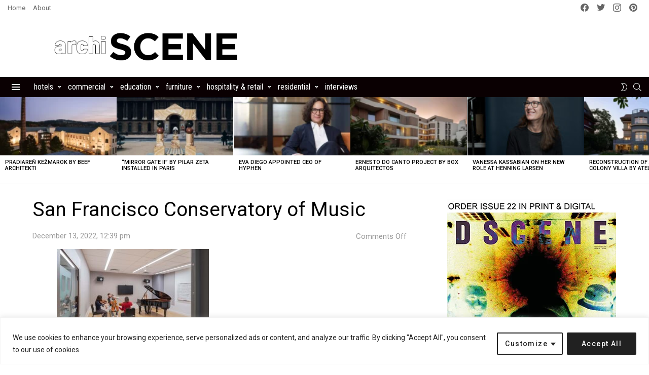

--- FILE ---
content_type: text/html; charset=utf-8
request_url: https://www.google.com/recaptcha/api2/aframe
body_size: 267
content:
<!DOCTYPE HTML><html><head><meta http-equiv="content-type" content="text/html; charset=UTF-8"></head><body><script nonce="hb_WEzK7c45NytViZDw1sw">/** Anti-fraud and anti-abuse applications only. See google.com/recaptcha */ try{var clients={'sodar':'https://pagead2.googlesyndication.com/pagead/sodar?'};window.addEventListener("message",function(a){try{if(a.source===window.parent){var b=JSON.parse(a.data);var c=clients[b['id']];if(c){var d=document.createElement('img');d.src=c+b['params']+'&rc='+(localStorage.getItem("rc::a")?sessionStorage.getItem("rc::b"):"");window.document.body.appendChild(d);sessionStorage.setItem("rc::e",parseInt(sessionStorage.getItem("rc::e")||0)+1);localStorage.setItem("rc::h",'1768934457991');}}}catch(b){}});window.parent.postMessage("_grecaptcha_ready", "*");}catch(b){}</script></body></html>